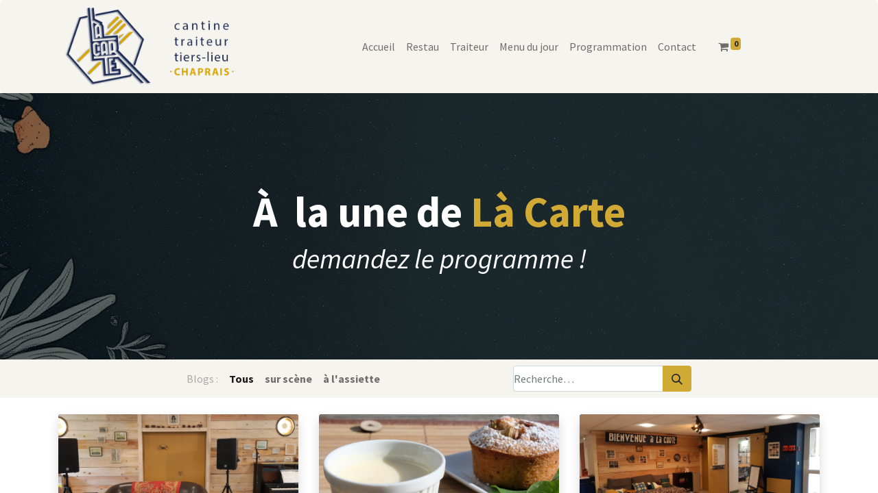

--- FILE ---
content_type: text/html; charset=utf-8
request_url: https://reseaucarteblanche.fr/blog
body_size: 6237
content:
<!DOCTYPE html>
        
        
        
<html lang="fr-FR" data-website-id="1" data-main-object="ir.ui.view(2034,)" data-add2cart-redirect="1">
    <head>
        <meta charset="utf-8"/>
        <meta http-equiv="X-UA-Compatible" content="IE=edge,chrome=1"/>
        <meta name="viewport" content="width=device-width, initial-scale=1"/>
        <meta name="generator" content="Odoo"/>
            
        <meta property="og:type" content="website"/>
        <meta property="og:title" content="Blog Posts | Scop Carte Blanche"/>
        <meta property="og:site_name" content="SCOP CARTE BLANCHE"/>
        <meta property="og:url" content="https://reseaucarteblanche.fr/blog"/>
        <meta property="og:image" content="https://reseaucarteblanche.fr/web/image/website/1/logo?unique=63c956e"/>
            
        <meta name="twitter:card" content="summary_large_image"/>
        <meta name="twitter:title" content="Blog Posts | Scop Carte Blanche"/>
        <meta name="twitter:image" content="https://reseaucarteblanche.fr/web/image/website/1/logo/300x300?unique=63c956e"/>
        
        <link rel="canonical" href="https://odoo.reseaucarteblanche.fr/blog"/>
        
        <link rel="preconnect" href="https://fonts.gstatic.com/" crossorigin=""/>
        <title> Blog Posts | Scop Carte Blanche </title>
        <link type="image/x-icon" rel="shortcut icon" href="/web/image/website/1/favicon?unique=63c956e"/>
        <link rel="preload" href="/web/static/src/libs/fontawesome/fonts/fontawesome-webfont.woff2?v=4.7.0" as="font" crossorigin=""/>
        <link type="text/css" rel="stylesheet" href="/web/assets/5662-a7ab38b/1/web.assets_frontend.min.css" data-asset-bundle="web.assets_frontend" data-asset-version="a7ab38b"/>
        <script id="web.layout.odooscript" type="text/javascript">
            var odoo = {
                csrf_token: "3b4ed72f37d0893c5d9c0f1cf08e463fc813ffe9o1800081317",
                debug: "",
            };
        </script>
        <script type="text/javascript">
            odoo.__session_info__ = {"is_admin": false, "is_system": false, "is_website_user": true, "user_id": false, "is_frontend": true, "profile_session": null, "profile_collectors": null, "profile_params": null, "show_effect": true, "bundle_params": {"lang": "en_US", "website_id": 1}, "translationURL": "/website/translations", "cache_hashes": {"translations": "54d473a1e6bcea221612c9ad4ccbcb1d49f4efa1"}, "geoip_country_code": null, "geoip_phone_code": null, "lang_url_code": "fr"};
            if (!/(^|;\s)tz=/.test(document.cookie)) {
                const userTZ = Intl.DateTimeFormat().resolvedOptions().timeZone;
                document.cookie = `tz=${userTZ}; path=/`;
            }
        </script>
        <script defer="defer" type="text/javascript" src="/web/assets/325-c72fbd9/1/web.assets_frontend_minimal.min.js" data-asset-bundle="web.assets_frontend_minimal" data-asset-version="c72fbd9"></script>
        <script defer="defer" type="text/javascript" data-src="/web/assets/5663-106d57b/1/web.assets_frontend_lazy.min.js" data-asset-bundle="web.assets_frontend_lazy" data-asset-version="106d57b"></script>
        
        
        <style >
    h2{color:#f00 !important}
    
</style>
    </head>
    <body>
        <div id="wrapwrap" class="   ">
                <header id="top" data-anchor="true" data-name="Header" class="  o_header_standard o_hoverable_dropdown">
                    
    <nav data-name="Navbar" class="navbar navbar-expand-lg navbar-light o_colored_level o_cc shadow-sm">
        
            <div id="top_menu_container" class="container justify-content-start justify-content-lg-between">
                
    <a href="/" class="navbar-brand logo me-4">
            
            <span role="img" aria-label="Logo of Scop Carte Blanche" title="Scop Carte Blanche"><img src="/web/image/website/1/logo/Scop%20Carte%20Blanche?unique=63c956e" class="img img-fluid" width="95" height="40" alt="Scop Carte Blanche" loading="lazy"/></span>
        </a>
    
                
                <div id="top_menu_collapse" class="collapse navbar-collapse order-last order-lg-0">
    <ul id="top_menu" role="menu" class="nav navbar-nav o_menu_loading mx-auto">
        
    
    <li role="presentation" class="nav-item">
        <a role="menuitem" href="/" class="nav-link ">
            <span>Accueil</span>
        </a>
    </li>
    <li role="presentation" class="nav-item">
        <a role="menuitem" href="/le-restaurant" class="nav-link ">
            <span>Restau</span>
        </a>
    </li>
    <li role="presentation" class="nav-item">
        <a role="menuitem" href="/service-traiteur" class="nav-link ">
            <span>Traiteur</span>
        </a>
    </li>
    <li role="presentation" class="nav-item">
        <a role="menuitem" href="https://odoo.reseaucarteblanche.fr/blog/a-l-assiette-3" class="nav-link ">
            <span>Menu du jour</span>
        </a>
    </li>
    <li role="presentation" class="nav-item">
        <a role="menuitem" href="https://odoo.reseaucarteblanche.fr/blog/sur-scene-2" class="nav-link ">
            <span>Programmation</span>
        </a>
    </li>
    <li role="presentation" class="nav-item">
        <a role="menuitem" href="/contact" class="nav-link ">
            <span>Contact</span>
        </a>
    </li>
        
            <li class="nav-item mx-lg-3 divider d-none"></li> 
            <li class="o_wsale_my_cart align-self-md-start  nav-item mx-lg-3">
                <a href="/shop/cart" class="nav-link">
                    <i class="fa fa-shopping-cart"></i>
                    <sup class="my_cart_quantity badge text-bg-primary" data-order-id="">0</sup>
                </a>
            </li>
        
                        
                        
        
        
                    
    </ul>

                    
                </div>
                
                
    <button type="button" data-bs-toggle="collapse" data-bs-target="#top_menu_collapse" class="navbar-toggler ms-auto">
        <span class="navbar-toggler-icon o_not_editable"></span>
    </button>
            </div>
        
    </nav>
    
        </header>
                <main>
                    
        <div id="wrap" class="js_blog website_blog">
            

        

        <div id="o_wblog_blog_top">
            
                <div id="o_wblog_blog_top_droppable">
                        <div class="oe_structure" id="oe_structure_blog_all_header" data-editor-sub-message="Modifiez l&#39;en-tête de page &#34;Tous les blogs&#34;."><section class="s_cover parallax bg-black-50 pt96 o_colored_level s_custom_snippet pb72 s_parallax_is_fixed s_parallax_no_overflow_hidden" data-scroll-background-ratio="1" data-snippet="s_cover" style="background-image: none;" data-name="Personnalisé Couverture (2)">
        <span class="s_parallax_bg oe_img_bg o_bg_img_center" style="background-image: url(&#34;/web/image/1989-376824f3/ardoise.jpg&#34;); background-position: 50% 0px;" data-original-id="1988" data-original-src="/web/image/1988-6fd0f70e/ardoise.jpg" data-mimetype="image/jpeg" data-resize-width="1920"></span>
        <div class="o_we_bg_filter bg-black-50"></div>
        <div class="s_allow_columns container">
            <p><br/></p><h1 style="text-align: center;"><strong><span style="font-size: 62px;">À&nbsp;&nbsp;la une de <font class="text-o-color-3">Là Carte</font></span></strong><br/></h1><h1 style="text-align: center;"><em>demandez le programme !</em></h1><p class="lead o_default_snippet_text" style="text-align: center;">

<br/></p>
            <p style="text-align: center;">
                
            </p>
        </div>
    </section></div>
                </div>
        </div>

    <nav class="navbar navbar-expand-sm navbar-light ">
        <div class="container">
            <ul class="navbar-nav">
                <li class="nav-item">
                    <span class="nav-link disabled ps-0">Blogs :</span>
                </li>
                <li class="nav-item">
                    <a href="/blog" class="nav-link fw-bold active">Tous</a>
                </li>
                <li class="nav-item">
                    <a href="/blog/sur-scene-2" class="nav-link ">
                        <b>sur scène</b>
                    </a>
                </li><li class="nav-item">
                    <a href="/blog/a-l-assiette-3" class="nav-link ">
                        <b>à l&#39;assiette</b>
                    </a>
                </li>
            </ul>
            
    <form method="get" class="o_searchbar_form o_wait_lazy_js s_searchbar_input " action="/blog" data-snippet="s_searchbar_input">
            <div role="search" class="input-group w-100 w-md-auto pt-2 pt-md-0 d-md-flex">
        <input type="search" name="search" class="search-query form-control oe_search_box None" placeholder="Recherche…" data-search-type="blogs" data-limit="5" data-display-image="true" data-display-description="true" data-display-extra-link="true" data-display-detail="false" data-order-by="name asc"/>
        <button type="submit" aria-label="Rechercher" title="Rechercher" class="btn oe_search_button btn-primary">
            <i class="oi oi-search"></i>
        </button>
    </div>

            <input name="order" type="hidden" class="o_search_order_by" value="name asc"/>
            
                <input type="hidden" name="tag"/>
                <input type="hidden" name="date_begin"/>
                <input type="hidden" name="date_end"/>
            
        </form>
        </div>
    </nav>

        <section id="o_wblog_index_content">
            <div class="container py-4">
                <div class="row justify-content-center">
                    <div id="o_wblog_posts_loop_container" class="col ">

    <div id="o_wblog_posts_loop" class="">

        

        


        <div class="row ">
            

            

            

            
            
                
                <div class="pb-4 col-12 col-md-6 col-xl-4">
                    <article name="blog_post" class="o_wblog_post position-relative ">
                        
                        

    <a href="/blog/a-l-assiette-3/jeudi-15-janvier-183" class="text-decoration-none d-block mb-2">

    <div data-name="Couverture" style="" data-res-model="blog.post" data-res-id="183" class="o_record_cover_container d-flex flex-column h-100 o_colored_level o_cc o_cc3 o_cc   o_list_cover o_not_editable  rounded overflow-hidden shadow mb-3">
        <div style="background-image: url(/web/image/5675-18029e8a/WhatsApp%20Image%202025-10-09%20at%2015.55.03.jpeg);" class="o_record_cover_component o_record_cover_image "></div>
        

    <div class="o_not_editable align-items-center position-relative o_wblog_post_list_author o_list_cover d-flex text-white w-100 o_not_editable px-2 pb-2 pt-3">
        <div style="line-height:1">
            <span>SCOP Carte Blanche</span>
        </div>
    </div>
        
    </div>
    </a>
                            <div>
    <a href="/blog/a-l-assiette-3/jeudi-15-janvier-183" class="d-block text-reset text-decoration-none o_blog_post_title my-0 h5">Jeudi 15 Janvier</a>

                                <div>
    
    <a class="text-reset text-decoration-none" href="/blog/a-l-assiette-3/jeudi-15-janvier-183">
        <div class="mt-2 o_wblog_normalize_font">​ * Attention les menus peuvent varier selon nos arrivages....</div>
    </a>

    
    
                                </div>
                            </div>
                            <div class="o_wblog_normalize_font pe-2 pb-2">
    <div class="d-flex small flex-wrap mb-1 w-100">
        <div class="d-flex flex-wrap align-items-center justify-content-between mx-n2 flex-grow-1">
            <time class="text-nowrap fw-bold px-2">11 janv. 2026</time>
        </div>
    </div>
                            </div>
                        
                    </article>
                </div>
                
                
                <div class="pb-4 col-12 col-md-6 col-xl-4">
                    <article name="blog_post" class="o_wblog_post position-relative ">
                        
                        

    <a href="/blog/a-l-assiette-3/mercredi-14-janvier-182" class="text-decoration-none d-block mb-2">

    <div data-name="Couverture" style="" data-res-model="blog.post" data-res-id="182" class="o_record_cover_container d-flex flex-column h-100 o_colored_level o_cc o_cc3 o_cc   o_list_cover o_not_editable  rounded overflow-hidden shadow mb-3">
        <div style="background-image: url(/web/image/5789-1e3554bc/DSCF0259.JPG);" class="o_record_cover_component o_record_cover_image "></div>
        

    <div class="o_not_editable align-items-center position-relative o_wblog_post_list_author o_list_cover d-flex text-white w-100 o_not_editable px-2 pb-2 pt-3">
        <div style="line-height:1">
            <span>SCOP Carte Blanche</span>
        </div>
    </div>
        
    </div>
    </a>
                            <div>
    <a href="/blog/a-l-assiette-3/mercredi-14-janvier-182" class="d-block text-reset text-decoration-none o_blog_post_title my-0 h5">Mercredi 14 Janvier</a>

                                <div>
    
    <a class="text-reset text-decoration-none" href="/blog/a-l-assiette-3/mercredi-14-janvier-182">
        <div class="mt-2 o_wblog_normalize_font">​ * Attention les menus peuvent varier selon nos arrivages....</div>
    </a>

    
    
                                </div>
                            </div>
                            <div class="o_wblog_normalize_font pe-2 pb-2">
    <div class="d-flex small flex-wrap mb-1 w-100">
        <div class="d-flex flex-wrap align-items-center justify-content-between mx-n2 flex-grow-1">
            <time class="text-nowrap fw-bold px-2">11 janv. 2026</time>
        </div>
    </div>
                            </div>
                        
                    </article>
                </div>
                
                
                <div class="pb-4 col-12 col-md-6 col-xl-4">
                    <article name="blog_post" class="o_wblog_post position-relative ">
                        
                        

    <a href="/blog/a-l-assiette-3/mardi-13-janvier-181" class="text-decoration-none d-block mb-2">

    <div data-name="Couverture" style="" data-res-model="blog.post" data-res-id="181" class="o_record_cover_container d-flex flex-column h-100 o_colored_level o_cc o_cc3 o_cc   o_list_cover o_not_editable  rounded overflow-hidden shadow mb-3">
        <div style="background-image: url(/web/image/5783-d1d718c2/WhatsApp%20Image%202025-10-09%20at%2015.54.52.jpeg);" class="o_record_cover_component o_record_cover_image "></div>
        

    <div class="o_not_editable align-items-center position-relative o_wblog_post_list_author o_list_cover d-flex text-white w-100 o_not_editable px-2 pb-2 pt-3">
        <div style="line-height:1">
            <span>SCOP Carte Blanche</span>
        </div>
    </div>
        
    </div>
    </a>
                            <div>
    <a href="/blog/a-l-assiette-3/mardi-13-janvier-181" class="d-block text-reset text-decoration-none o_blog_post_title my-0 h5">Mardi 13 Janvier</a>

                                <div>
    
    <a class="text-reset text-decoration-none" href="/blog/a-l-assiette-3/mardi-13-janvier-181">
        <div class="mt-2 o_wblog_normalize_font">​ * Attention les menus peuvent varier selon nos arrivages....</div>
    </a>

    
    
                                </div>
                            </div>
                            <div class="o_wblog_normalize_font pe-2 pb-2">
    <div class="d-flex small flex-wrap mb-1 w-100">
        <div class="d-flex flex-wrap align-items-center justify-content-between mx-n2 flex-grow-1">
            <time class="text-nowrap fw-bold px-2">11 janv. 2026</time>
        </div>
    </div>
                            </div>
                        
                    </article>
                </div>
                
                
                <div class="pb-4 col-12 col-md-6 col-xl-4">
                    <article name="blog_post" class="o_wblog_post position-relative ">
                        
                        

    <a href="/blog/a-l-assiette-3/lundi-12-janvier-180" class="text-decoration-none d-block mb-2">

    <div data-name="Couverture" style="" data-res-model="blog.post" data-res-id="180" class="o_record_cover_container d-flex flex-column h-100 o_colored_level o_cc o_cc3 o_cc   o_list_cover o_not_editable  rounded overflow-hidden shadow mb-3">
        <div style="background-image: url(/web/image/5780-ebeea073/DSCF0295.JPG);" class="o_record_cover_component o_record_cover_image "></div>
        

    <div class="o_not_editable align-items-center position-relative o_wblog_post_list_author o_list_cover d-flex text-white w-100 o_not_editable px-2 pb-2 pt-3">
        <div style="line-height:1">
            <span>SCOP Carte Blanche</span>
        </div>
    </div>
        
    </div>
    </a>
                            <div>
    <a href="/blog/a-l-assiette-3/lundi-12-janvier-180" class="d-block text-reset text-decoration-none o_blog_post_title my-0 h5">Lundi 12 Janvier</a>

                                <div>
    
    <a class="text-reset text-decoration-none" href="/blog/a-l-assiette-3/lundi-12-janvier-180">
        <div class="mt-2 o_wblog_normalize_font">​ * Attention les menus peuvent varier selon nos arrivages....</div>
    </a>

    
    
                                </div>
                            </div>
                            <div class="o_wblog_normalize_font pe-2 pb-2">
    <div class="d-flex small flex-wrap mb-1 w-100">
        <div class="d-flex flex-wrap align-items-center justify-content-between mx-n2 flex-grow-1">
            <time class="text-nowrap fw-bold px-2">11 janv. 2026</time>
        </div>
    </div>
                            </div>
                        
                    </article>
                </div>
                
                
                <div class="pb-4 col-12 col-md-6 col-xl-4">
                    <article name="blog_post" class="o_wblog_post position-relative ">
                        
                        

    <a href="/blog/a-l-assiette-3/vendredi-19-decembre-179" class="text-decoration-none d-block mb-2">

    <div data-name="Couverture" style="" data-res-model="blog.post" data-res-id="179" class="o_record_cover_container d-flex flex-column h-100 o_colored_level o_cc o_cc3 o_cc   o_list_cover o_not_editable  rounded overflow-hidden shadow mb-3">
        <div style="background-image: url(/web/image/5682-0e5734e7/WhatsApp%20Image%202025-10-09%20at%2015.55.02%20%282%29.jpeg);" class="o_record_cover_component o_record_cover_image "></div>
        

    <div class="o_not_editable align-items-center position-relative o_wblog_post_list_author o_list_cover d-flex text-white w-100 o_not_editable px-2 pb-2 pt-3">
        <div style="line-height:1">
            <span>SCOP Carte Blanche</span>
        </div>
    </div>
        
    </div>
    </a>
                            <div>
    <a href="/blog/a-l-assiette-3/vendredi-19-decembre-179" class="d-block text-reset text-decoration-none o_blog_post_title my-0 h5">Vendredi 19 Décembre</a>

                                <div>
    
    <a class="text-reset text-decoration-none" href="/blog/a-l-assiette-3/vendredi-19-decembre-179">
        <div class="mt-2 o_wblog_normalize_font">​ * Attention les menus peuvent varier selon nos arrivages....</div>
    </a>

    
    
                                </div>
                            </div>
                            <div class="o_wblog_normalize_font pe-2 pb-2">
    <div class="d-flex small flex-wrap mb-1 w-100">
        <div class="d-flex flex-wrap align-items-center justify-content-between mx-n2 flex-grow-1">
            <time class="text-nowrap fw-bold px-2">14 déc. 2025</time>
        </div>
    </div>
                            </div>
                        
                    </article>
                </div>
                
                
                <div class="pb-4 col-12 col-md-6 col-xl-4">
                    <article name="blog_post" class="o_wblog_post position-relative ">
                        
                        

    <a href="/blog/a-l-assiette-3/jeudi-18-decembre-178" class="text-decoration-none d-block mb-2">

    <div data-name="Couverture" style="" data-res-model="blog.post" data-res-id="178" class="o_record_cover_container d-flex flex-column h-100 o_colored_level o_cc o_cc3 o_cc   o_list_cover o_not_editable  rounded overflow-hidden shadow mb-3">
        <div style="background-image: url(/web/image/5786-89280839/DSCF0313.JPG);" class="o_record_cover_component o_record_cover_image "></div>
        

    <div class="o_not_editable align-items-center position-relative o_wblog_post_list_author o_list_cover d-flex text-white w-100 o_not_editable px-2 pb-2 pt-3">
        <div style="line-height:1">
            <span>SCOP Carte Blanche</span>
        </div>
    </div>
        
    </div>
    </a>
                            <div>
    <a href="/blog/a-l-assiette-3/jeudi-18-decembre-178" class="d-block text-reset text-decoration-none o_blog_post_title my-0 h5">Jeudi 18 Décembre</a>

                                <div>
    
    <a class="text-reset text-decoration-none" href="/blog/a-l-assiette-3/jeudi-18-decembre-178">
        <div class="mt-2 o_wblog_normalize_font">​ * Attention les menus peuvent varier selon nos arrivages....</div>
    </a>

    
    
                                </div>
                            </div>
                            <div class="o_wblog_normalize_font pe-2 pb-2">
    <div class="d-flex small flex-wrap mb-1 w-100">
        <div class="d-flex flex-wrap align-items-center justify-content-between mx-n2 flex-grow-1">
            <time class="text-nowrap fw-bold px-2">14 déc. 2025</time>
        </div>
    </div>
                            </div>
                        
                    </article>
                </div>
                
                
                <div class="pb-4 col-12 col-md-6 col-xl-4">
                    <article name="blog_post" class="o_wblog_post position-relative ">
                        
                        

    <a href="/blog/a-l-assiette-3/mercredi-17-decembre-177" class="text-decoration-none d-block mb-2">

    <div data-name="Couverture" style="" data-res-model="blog.post" data-res-id="177" class="o_record_cover_container d-flex flex-column h-100 o_colored_level o_cc o_cc3 o_cc   o_list_cover o_not_editable  rounded overflow-hidden shadow mb-3">
        <div style="background-image: url(/web/image/5789-1e3554bc/DSCF0259.JPG);" class="o_record_cover_component o_record_cover_image "></div>
        

    <div class="o_not_editable align-items-center position-relative o_wblog_post_list_author o_list_cover d-flex text-white w-100 o_not_editable px-2 pb-2 pt-3">
        <div style="line-height:1">
            <span>SCOP Carte Blanche</span>
        </div>
    </div>
        
    </div>
    </a>
                            <div>
    <a href="/blog/a-l-assiette-3/mercredi-17-decembre-177" class="d-block text-reset text-decoration-none o_blog_post_title my-0 h5">Mercredi 17 Décembre</a>

                                <div>
    
    <a class="text-reset text-decoration-none" href="/blog/a-l-assiette-3/mercredi-17-decembre-177">
        <div class="mt-2 o_wblog_normalize_font">​ * Attention les menus peuvent varier selon nos arrivages....</div>
    </a>

    
    
                                </div>
                            </div>
                            <div class="o_wblog_normalize_font pe-2 pb-2">
    <div class="d-flex small flex-wrap mb-1 w-100">
        <div class="d-flex flex-wrap align-items-center justify-content-between mx-n2 flex-grow-1">
            <time class="text-nowrap fw-bold px-2">14 déc. 2025</time>
        </div>
    </div>
                            </div>
                        
                    </article>
                </div>
                
                
                <div class="pb-4 col-12 col-md-6 col-xl-4">
                    <article name="blog_post" class="o_wblog_post position-relative ">
                        
                        

    <a href="/blog/a-l-assiette-3/mardi-16-decembre-176" class="text-decoration-none d-block mb-2">

    <div data-name="Couverture" style="" data-res-model="blog.post" data-res-id="176" class="o_record_cover_container d-flex flex-column h-100 o_colored_level o_cc o_cc3 o_cc   o_list_cover o_not_editable  rounded overflow-hidden shadow mb-3">
        <div style="background-image: url(/web/image/5783-d1d718c2/WhatsApp%20Image%202025-10-09%20at%2015.54.52.jpeg);" class="o_record_cover_component o_record_cover_image "></div>
        

    <div class="o_not_editable align-items-center position-relative o_wblog_post_list_author o_list_cover d-flex text-white w-100 o_not_editable px-2 pb-2 pt-3">
        <div style="line-height:1">
            <span>SCOP Carte Blanche</span>
        </div>
    </div>
        
    </div>
    </a>
                            <div>
    <a href="/blog/a-l-assiette-3/mardi-16-decembre-176" class="d-block text-reset text-decoration-none o_blog_post_title my-0 h5">Mardi 16 Décembre</a>

                                <div>
    
    <a class="text-reset text-decoration-none" href="/blog/a-l-assiette-3/mardi-16-decembre-176">
        <div class="mt-2 o_wblog_normalize_font">​ * Attention les menus peuvent varier selon nos arrivages....</div>
    </a>

    
    
                                </div>
                            </div>
                            <div class="o_wblog_normalize_font pe-2 pb-2">
    <div class="d-flex small flex-wrap mb-1 w-100">
        <div class="d-flex flex-wrap align-items-center justify-content-between mx-n2 flex-grow-1">
            <time class="text-nowrap fw-bold px-2">14 déc. 2025</time>
        </div>
    </div>
                            </div>
                        
                    </article>
                </div>
                
                
                <div class="pb-4 col-12 col-md-6 col-xl-4">
                    <article name="blog_post" class="o_wblog_post position-relative ">
                        
                        

    <a href="/blog/a-l-assiette-3/lundi-15-decembre-175" class="text-decoration-none d-block mb-2">

    <div data-name="Couverture" style="" data-res-model="blog.post" data-res-id="175" class="o_record_cover_container d-flex flex-column h-100 o_colored_level o_cc o_cc3 o_cc   o_list_cover o_not_editable  rounded overflow-hidden shadow mb-3">
        <div style="background-image: url(/web/image/5780-ebeea073/DSCF0295.JPG);" class="o_record_cover_component o_record_cover_image "></div>
        

    <div class="o_not_editable align-items-center position-relative o_wblog_post_list_author o_list_cover d-flex text-white w-100 o_not_editable px-2 pb-2 pt-3">
        <div style="line-height:1">
            <span>SCOP Carte Blanche</span>
        </div>
    </div>
        
    </div>
    </a>
                            <div>
    <a href="/blog/a-l-assiette-3/lundi-15-decembre-175" class="d-block text-reset text-decoration-none o_blog_post_title my-0 h5">Lundi 15 Décembre</a>

                                <div>
    
    <a class="text-reset text-decoration-none" href="/blog/a-l-assiette-3/lundi-15-decembre-175">
        <div class="mt-2 o_wblog_normalize_font">​ * Attention les menus peuvent varier selon nos arrivages....</div>
    </a>

    
    
                                </div>
                            </div>
                            <div class="o_wblog_normalize_font pe-2 pb-2">
    <div class="d-flex small flex-wrap mb-1 w-100">
        <div class="d-flex flex-wrap align-items-center justify-content-between mx-n2 flex-grow-1">
            <time class="text-nowrap fw-bold px-2">14 déc. 2025</time>
        </div>
    </div>
                            </div>
                        
                    </article>
                </div>
                
                
                <div class="pb-4 col-12 col-md-6 col-xl-4">
                    <article name="blog_post" class="o_wblog_post position-relative ">
                        
                        

    <a href="/blog/a-l-assiette-3/vendredi-12-decembre-174" class="text-decoration-none d-block mb-2">

    <div data-name="Couverture" style="" data-res-model="blog.post" data-res-id="174" class="o_record_cover_container d-flex flex-column h-100 o_colored_level o_cc o_cc3 o_cc   o_list_cover o_not_editable  rounded overflow-hidden shadow mb-3">
        <div style="background-image: url(/web/image/5677-3f2e5bde/WhatsApp%20Image%202025-10-09%20at%2015.55.03%20%282%29.jpeg);" class="o_record_cover_component o_record_cover_image "></div>
        

    <div class="o_not_editable align-items-center position-relative o_wblog_post_list_author o_list_cover d-flex text-white w-100 o_not_editable px-2 pb-2 pt-3">
        <div style="line-height:1">
            <span>SCOP Carte Blanche</span>
        </div>
    </div>
        
    </div>
    </a>
                            <div>
    <a href="/blog/a-l-assiette-3/vendredi-12-decembre-174" class="d-block text-reset text-decoration-none o_blog_post_title my-0 h5">Vendredi 12 Décembre</a>

                                <div>
    
    <a class="text-reset text-decoration-none" href="/blog/a-l-assiette-3/vendredi-12-decembre-174">
        <div class="mt-2 o_wblog_normalize_font">​ * Attention les menus peuvent varier selon nos arrivages....</div>
    </a>

    
    
                                </div>
                            </div>
                            <div class="o_wblog_normalize_font pe-2 pb-2">
    <div class="d-flex small flex-wrap mb-1 w-100">
        <div class="d-flex flex-wrap align-items-center justify-content-between mx-n2 flex-grow-1">
            <time class="text-nowrap fw-bold px-2">11 déc. 2025</time>
        </div>
    </div>
                            </div>
                        
                    </article>
                </div>
                
                
                <div class="pb-4 col-12 col-md-6 col-xl-4">
                    <article name="blog_post" class="o_wblog_post position-relative ">
                        
                        

    <a href="/blog/a-l-assiette-3/jeudi-11-decembre-172" class="text-decoration-none d-block mb-2">

    <div data-name="Couverture" style="" data-res-model="blog.post" data-res-id="172" class="o_record_cover_container d-flex flex-column h-100 o_colored_level o_cc o_cc3 o_cc   o_list_cover o_not_editable  rounded overflow-hidden shadow mb-3">
        <div style="background-image: url(/web/image/5777-939554df/DSCF0265.JPG);" class="o_record_cover_component o_record_cover_image "></div>
        

    <div class="o_not_editable align-items-center position-relative o_wblog_post_list_author o_list_cover d-flex text-white w-100 o_not_editable px-2 pb-2 pt-3">
        <div style="line-height:1">
            <span>SCOP Carte Blanche</span>
        </div>
    </div>
        
    </div>
    </a>
                            <div>
    <a href="/blog/a-l-assiette-3/jeudi-11-decembre-172" class="d-block text-reset text-decoration-none o_blog_post_title my-0 h5">Jeudi 11 Décembre</a>

                                <div>
    
    <a class="text-reset text-decoration-none" href="/blog/a-l-assiette-3/jeudi-11-decembre-172">
        <div class="mt-2 o_wblog_normalize_font">​ * Attention les menus peuvent varier selon nos arrivages....</div>
    </a>

    
    
                                </div>
                            </div>
                            <div class="o_wblog_normalize_font pe-2 pb-2">
    <div class="d-flex small flex-wrap mb-1 w-100">
        <div class="d-flex flex-wrap align-items-center justify-content-between mx-n2 flex-grow-1">
            <time class="text-nowrap fw-bold px-2">8 déc. 2025</time>
        </div>
    </div>
                            </div>
                        
                    </article>
                </div>
                
                
                <div class="pb-4 col-12 col-md-6 col-xl-4">
                    <article name="blog_post" class="o_wblog_post position-relative ">
                        
                        

    <a href="/blog/a-l-assiette-3/mercredi-10-decembre-171" class="text-decoration-none d-block mb-2">

    <div data-name="Couverture" style="" data-res-model="blog.post" data-res-id="171" class="o_record_cover_container d-flex flex-column h-100 o_colored_level o_cc o_cc3 o_cc   o_list_cover o_not_editable  rounded overflow-hidden shadow mb-3">
        <div style="background-image: url(/web/image/5783-d1d718c2/WhatsApp%20Image%202025-10-09%20at%2015.54.52.jpeg);" class="o_record_cover_component o_record_cover_image "></div>
        

    <div class="o_not_editable align-items-center position-relative o_wblog_post_list_author o_list_cover d-flex text-white w-100 o_not_editable px-2 pb-2 pt-3">
        <div style="line-height:1">
            <span>SCOP Carte Blanche</span>
        </div>
    </div>
        
    </div>
    </a>
                            <div>
    <a href="/blog/a-l-assiette-3/mercredi-10-decembre-171" class="d-block text-reset text-decoration-none o_blog_post_title my-0 h5">Mercredi 10 Décembre</a>

                                <div>
    
    <a class="text-reset text-decoration-none" href="/blog/a-l-assiette-3/mercredi-10-decembre-171">
        <div class="mt-2 o_wblog_normalize_font">​ * Attention les menus peuvent varier selon nos arrivages....</div>
    </a>

    
    
                                </div>
                            </div>
                            <div class="o_wblog_normalize_font pe-2 pb-2">
    <div class="d-flex small flex-wrap mb-1 w-100">
        <div class="d-flex flex-wrap align-items-center justify-content-between mx-n2 flex-grow-1">
            <time class="text-nowrap fw-bold px-2">8 déc. 2025</time>
        </div>
    </div>
                            </div>
                        
                    </article>
                </div>
                
        </div>
    </div>

        <ul class="justify-content-center pagination m-0 ">
            <li class="page-item disabled">
                <a href="" class="page-link post_link">
                    <span class="fa fa-chevron-left" role="img" aria-label="Previous" title="Previous"></span>
                </a>
            </li>
                <li class="page-item active"> <a href="/blog" class="page-link post_link">1</a></li>
                <li class="page-item "> <a href="/blog/page/2" class="page-link post_link">2</a></li>
                <li class="page-item "> <a href="/blog/page/3" class="page-link post_link">3</a></li>
                <li class="page-item "> <a href="/blog/page/4" class="page-link post_link">4</a></li>
            <li class="page-item ">
                <a href="/blog/page/2" class="page-link post_link">
                    <span class="fa fa-chevron-right" role="img" aria-label="Next" title="Next"></span>
                </a>
            </li>
        </ul>
                    </div>
                </div>
            </div>
        </section>
    

            
            <div class="oe_structure oe_empty oe_structure_not_nearest" id="oe_structure_blog_footer" data-editor-sub-message="Visible dans toutes les pages des blogs" data-editor-message-default="true" data-editor-message="GLISSEZ UN BLOC ICI"></div></div>
    
                </main>
                <footer id="bottom" data-anchor="true" data-name="Footer" class="o_footer o_colored_level o_cc ">
                    <div id="footer" class="oe_structure oe_structure_solo">
            <section class="s_text_block o_bg_img_opt_repeat pt0 pb64" data-snippet="s_text_block" data-name="Text" style="background-image: none; position: relative;">
                <div class="s_allow_columns container-fluid">
                    
                    
                    
    

    

    

    

    

    

    

    

    

    

    

    

    

    

    

    

    
<div class="row o_grid_mode" data-row-count="3" style="--grid-item-padding-y: 0px; --grid-item-padding-x: 0px;">
    

    

    

    

    

    

    

    

    

    

    

    

    

    

    

    

    

    

    

    

    

    

    

    

    

    

    

    

    

    

    

    

    

    

    
<div class="o_colored_level o_grid_item g-col-lg-12 g-height-3 col-lg-12" style="grid-area: 1 / 1 / 4 / 13; z-index: 1; text-align: center;"><div class="s_social_media text-center mb-4 o_not_editable" data-snippet="s_social_media" data-name="Social Media" contenteditable="false">
                        <h5 class="s_social_media_title d-none">Nous suivre</h5>
<a href="/website/social/facebook" class="s_social_media_facebook" target="_blank">
                            <i class="fa fa-facebook o_editable_media rounded shadow-sm bg-o-color-2 text-o-color-1" contenteditable="false">​</i>
                        </a>
<a href="/website/social/instagram" class="s_social_media_instagram" target="_blank">
                            <i class="fa o_editable_media fa-instagram rounded shadow-sm bg-o-color-2 text-o-color-1" contenteditable="false">​</i>
                        </a>
</div><p class="text-center mb-1">Restaurant Là Carte : la Cantine des Chaprais • 18 rue de la Cassotte •&nbsp;25000 Besançon</p><ul class="list-inline text-center">
                        <li class="list-inline-item mx-3"><i class="fa fa-1x fa-fw fa-phone me-2" contenteditable="false">​</i><span class="o_force_ltr">
<a href="https://www.google.com/search?client=opera&amp;hs=ArJ&amp;sca_esv=775099f247dfe703&amp;sca_upv=1&amp;sxsrf=ADLYWIJ8UsVhHZqAhlsEcsAJ8TLYzOzmyA:1720707661800&amp;q=la+carte-la+cassotte&amp;spell=1&amp;sa=X&amp;ved=2ahUKEwjSocbHl5-HAxWGTqQEHZZ8A3cQBSgAegQIEBAB&amp;biw=1462&amp;bih=682&amp;dpr=1.25#" data-bs-original-title="" title="">06 38 99 71 93</a>

</span></li>
                        <li class="list-inline-item mx-3"><i class="fa fa-1x fa-fw fa-envelope me-2" contenteditable="false">​</i><a href="mailto:reseau.carteblanche@gmail.com" data-bs-original-title="" title="">reseau.carteblanche@gmail.com</a></li></ul><a href="/cgv" data-bs-original-title="" title="">Conditions Générales de Vente</a><br/></div></div></div></section>
            
        </div>
                </footer>
            </div>
        
        </body>
</html>